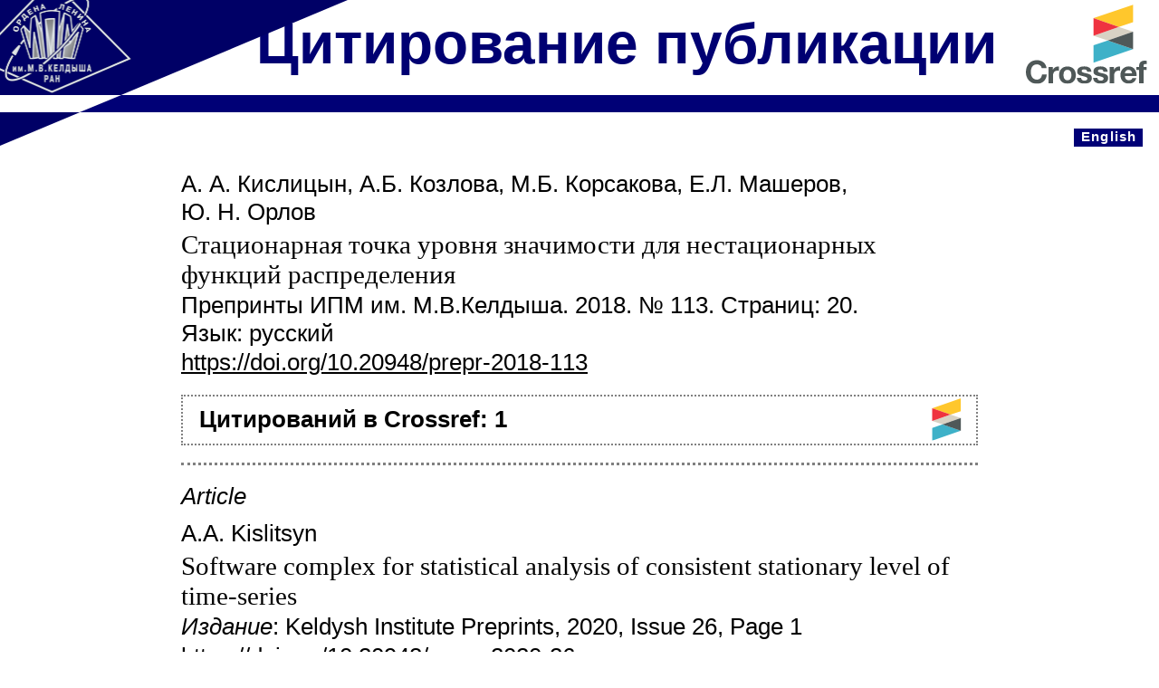

--- FILE ---
content_type: text/html
request_url: https://library.keldysh.ru/doi_forward_links.asp?doi=10.20948/prepr-2018-113
body_size: 17198
content:


<!DOCTYPE html>
<html>
<head>
<meta http-equiv="Content-Type" content="text/html; charset=windows-1251">
<meta name="viewport" content="width=device-width, initial-scale=1" />

<meta http-equiv="cache-control" content="max-age=0" />
<meta http-equiv="cache-control" content="no-cache" />
<meta http-equiv="expires" content="0" />
<meta http-equiv="expires" content="Tue, 01 Jan 1990 1:00:00 GMT" />
<title>Цитирование в CrossRef</title>
<link rel="stylesheet" type="text/css" href="main.css" />
<link rel="stylesheet" type="text/css" href="cited-by.css" />

<script src="jquery.js"></script>
<script src="xml2json.js"></script>

<script>

function entail_str(s, delim, tail) {
  if(s == null) return tail;
  if(s.length > 0)
    return (s+delim+tail);
  else
    return tail;
}



function parseXml(xml) {
  var dom = null;
  if (window.DOMParser) {
    try { 
          dom = (new DOMParser()).parseFromString(xml, "text/xml"); 
    } 
    catch (e) { dom = null; }
  }
  else if (window.ActiveXObject) {
    try {
          dom = new ActiveXObject('Microsoft.XMLDOM');
          dom.async = false;
          if (!dom.loadXML(xml)) { // parse error ..
            window.alert(dom.parseError.reason + dom.parseError.srcText);
            dom = null;
    }
  }

  catch (e) { dom = null; }
}

   if (dom==null)
      window.alert("Unable to parse this request!");

   return dom;
}

// ---------------------------------------------------------------------
// Функция формирования ФИО автра (с некой эвристикой)
// ---------------------------------------------------------------------
function crossrefFormatFIO(surname /* фамилия */, given_name /* имя и отчество */){
  var fio = (surname != null? surname.trim() : "");

  if (fio == "" ) return fio;

  if (given_name.indexOf(" ")  > 0) {
    var arrGivenNameArr = given_name.split(" ");
    firstName = "";
    secondName = "";
    if (arrGivenNameArr[0] != null && arrGivenNameArr[0] != "") {
      if (arrGivenNameArr[0].lastIndexOf(".") > 0) 
        firstName = arrGivenNameArr[0];
      else
        firstName = arrGivenNameArr[0].trim().substr(0,1)+".";
    }
    if (arrGivenNameArr[1] != null && arrGivenNameArr[1] != "") {
      if (arrGivenNameArr[1].lastIndexOf(".") > 0) 
        secondName = arrGivenNameArr[1].trim().substr(0,1)+".";
      else
        secondName = arrGivenNameArr[1].trim().substr(0,1)+".";
    }

    var io = "";
    if (firstName != "")
      io = firstName;
    if (firstName != "" && secondName != "")
      io = firstName+secondName;

    fio = io+"&nbsp;"+fio;
  }
// Если имя автора (given_name) задано не по правилам=<Имя Отчество>, то просто выводим ИО перед фамилией
  else {
    if (given_name.length > 0)
      fio = given_name+"&nbsp;"+fio;
  }  

  return fio;
}



var jsonDoiList = "";

try { 
   jsonDoiList = JSON.parse(xml2json(parseXml('<body>   <forward_link doi="10.20948/prepr-2018-113">    <journal_cite fl_count="0">     <issn type="print">20712898</issn>     <issn type="electronic">20712901</issn>     <journal_title>Keldysh Institute Preprints</journal_title>     <journal_abbreviation>KIAM Prepr.</journal_abbreviation>     <article_title>Software complex for statistical analysis of consistent stationary level of time-series</article_title>     <contributors>      <contributor first-author="true" sequence="first" contributor_role="author">       <given_name>Alexey Alexeevich</given_name>       <surname>Kislitsyn</surname>      </contributor>     </contributors>     <issue>26</issue>     <first_page>1</first_page>     <year>2020</year>     <publication_type>full_text</publication_type>     <doi type="journal_article">10.20948/prepr-2020-26</doi>    </journal_cite>   </forward_link>  </body>'),' '));
}
catch (e) { 
   jsonDoiList = null; 
}

// Данная переменная используется только для отладочной печати
var txtJsonDoiList = JSON.stringify(jsonDoiList);



// ----------------------------------------------------------------------
//                      Обработка результатов парсинга
// ----------------------------------------------------------------------


var html_body = ""

// Объявление МАССИВА forwardLinks со ссылками на публикацию, который получен на основании результатов парсинга в jsonDoiList

var forwardLinks;
try {
 forwardLinks = jsonDoiList.body.forward_link;
}
catch (e) {
  forwardLinks = null;
}




if (forwardLinks != null) {

var forwardLinksType = typeof forwardLinks;
var isForwardLinksArray = Array.isArray(forwardLinks);

// Если ссылка одна, то принудительно ее объект записываем в тот же массив forwardLinks,
// т.е. после парсинга jsonDoiList.body.forward_link содержит один элемент и он не массив, а объект
// таковы правила формирования xml в Crossref 

// (см. https://data.crossref.org/reports/help/schema_doc/crossref_query_output2.0/query_output2.0.html раздел forward_link)
if (!isForwardLinksArray) {
  forwardLinks = [jsonDoiList.body.forward_link];
}

// ---------------------------------------------------------
// Основной цикл для печати ссылок на публкацию
// ---------------------------------------------------------
  for (var i=0; i<forwardLinks.length; i++) {

/*
  Тип цитирующей публикации (обратной ссылки), получаемой из Crossref.

  Допустимые значения для srcCiteType, согласно схеме Crossref:
  <journal_cite        fl_count="">{0,unbounded}</journal_cite>
  <conf_cite           fl_count="">{0,unbounded}</conf_cite>
  <book_cite           fl_count="">{0,unbounded}</book_cite>
  <dissertation_cite   fl_count="">{0,unbounded}</dissertation_cite>
  <report_cite         fl_count="">{0,unbounded}</report_cite>
  <standard_cite       fl_count="">{0,unbounded}</standard_cite>
  <database_cite       fl_count="">{0,unbounded}</database_cite>
*/

  var srcCiteType = "";

      for (var key in forwardLinks[i]) {
      if (key.lastIndexOf("_cite") > 0) {
        srcCiteType = key;
        break;
      }
    }
  
    if (srcCiteType == "") continue;


// Тип публикациии и ее наименование
    var doi_href_type = forwardLinks[i][srcCiteType].doi["@type"].trim();
    var doi_href_type_title = "";


    if (doi_href_type == "journal_title") doi_href_type_title = "Journal&nbsp;title";
    else
    if (doi_href_type == "journal_issue") doi_href_type_title = "Journal&nbsp;issue";
    else
    if (doi_href_type == "journal_volume") doi_href_type_title = "Journal&nbsp;volume";
    else
    if (doi_href_type == "journal_article") doi_href_type_title = "Article";
    else
    if (doi_href_type == "conference_title") doi_href_type_title = "Conference&nbsp;title";
    else
    if (doi_href_type == "conference_series") doi_href_type_title = "Conference&nbsp;series";
    else
    if (doi_href_type == "conference_paper") doi_href_type_title = "Conference&nbsp;paper";
    else
    if (doi_href_type == "book_title") doi_href_type_title = "Book&nbsp;title";
    else
    if (doi_href_type == "book_series") doi_href_type_title = "Book&nbsp;series";
    else
    if (doi_href_type == "book_content") doi_href_type_title = "Book";
    else
    if (doi_href_type == "dissertation") doi_href_type_title = "Dissertation";
    else
    if (doi_href_type == "report-paper_title" || doi_href_type == "report_paper_title") doi_href_type_title = "Report&nbsp;paper&nbsp;title";
    else
    if (doi_href_type == "report-paper_series" || doi_href_type == "report_paper_series") doi_href_type_title = "Report&nbsp;paper&nbsp;series";
    else
    if (doi_href_type == "report-paper_content" || doi_href_type == "report_paper_content") doi_href_type_title = "Report&nbsp;paper&nbsp;content";
    else
    if (doi_href_type == "standard_title") doi_href_type_title = "Standard&nbsp;title";
    else
    if (doi_href_type == "standard_series") doi_href_type_title = "Standard&nbsp;series";
    else
    if (doi_href_type == "standard_content") doi_href_type_title = "Standard&nbsp;content";
    else
    if (doi_href_type == "database_title") doi_href_type_title = "Database&nbsp;title";
    else
    if (doi_href_type == "database_item") doi_href_type_title = "Database&nbsp;item";
    else
    if (doi_href_type == "dataset") doi_href_type_title = "Dataset";
    else
      doi_href_type_title = "Publication";
   
// Устанавливаем разрыв между ссылками

    html_body = entail_str(html_body, "", "<div class='dot-line'></div>");

    html_body = entail_str(html_body, (doi_href_type_title==""? "" : ""),"<div class='type-publ'>"+doi_href_type_title+"</div>");

// Авторы
var contributor_list = "";
var contributor_len = forwardLinks[i][srcCiteType].contributors.contributor.length;
    if (contributor_len == undefined) {  // один автор
      try {
        given_name = forwardLinks[i][srcCiteType].contributors.contributor.given_name;   
        surname = forwardLinks[i][srcCiteType].contributors.contributor.surname;
        contributor_list = crossrefFormatFIO(surname /* фамилия */, given_name /* имя и отчество */);
      }
      catch (e) {};
    }
    else {  // несколько авторов
      try {
        for (cj=0 ; cj < contributor_len; cj++) {
          given_name = forwardLinks[i][srcCiteType].contributors.contributor[cj].given_name;   
          surname = forwardLinks[i][srcCiteType].contributors.contributor[cj].surname;  
          contributor_list = entail_str (contributor_list, ", ", crossrefFormatFIO(surname, given_name));
        }
      }
      catch (e) {};
    }

    if (contributor_list != "") { // перед последним автором заменяем символ "," на " and" (так везде принято :-( )
      var contributor_list_last_comma = contributor_list.lastIndexOf(",");
      if (contributor_list_last_comma>0) 
        contributor_list = contributor_list.substr(0,contributor_list_last_comma)+" and"+contributor_list.substr(contributor_list_last_comma+1);
         
      html_body = entail_str(html_body, "", (contributor_list==""? "" : "<div class='text-main'>"+contributor_list+"</div>"));
    }

// Название публикации
var html_article_title = forwardLinks[i][srcCiteType].article_title;

// Специализация заполнения поля html_article_title по типу ссылки
    if (doi_href_type.substring(0,4) == "book") {
       html_article_title = forwardLinks[i][srcCiteType].series_title;
    }

    if (doi_href_type.substring(0,10) == "conference") {
       html_article_title = forwardLinks[i][srcCiteType].paper_title;
    }

    if (doi_href_type.substring(0,12) == "dissertation") {
       html_article_title = forwardLinks[i][srcCiteType].title;
    }

    if (doi_href_type.substring(0,6) == "report") {
       html_article_title = forwardLinks[i][srcCiteType].series_title;
    }

    if (doi_href_type.substring(0,8) == "database") {
       html_article_title = forwardLinks[i][srcCiteType].title;
    }

    if (doi_href_type.substring(0,8) == "standard") {
       html_article_title = forwardLinks[i][srcCiteType].series_title;
    }


    html_body = entail_str(html_body, (html_article_title==""? "" : ""),
    "<div class='title-main'>"+html_article_title+"</div>");




// !!!!!!!!!!!!!!!!!!!!!!!!!!!!!!!!!!!!!!!!!!!!!!!!!!!!!!!!!!!!
// Название издания и год выпуска
var html_journal_title = forwardLinks[i][srcCiteType].journal_title;

// Специализация заполнения поля html_journal_title по типу ссылки
    if (doi_href_type.substr(0,4) == "book") {
       html_journal_title = forwardLinks[i][srcCiteType].volume_title; 
    }

    if (doi_href_type.substring(0,10) == "conference") {
       html_journal_title = forwardLinks[i][srcCiteType].volume_title; 
    }

    if (doi_href_type.substring(0,12) == "dissertation") {
       html_journal_title = forwardLinks[i][srcCiteType].institution_name; 
    }

    if (doi_href_type.substring(0,6) == "report") {
       html_journal_title = forwardLinks[i][srcCiteType].volume_title; 
    }

    if (doi_href_type.substring(0,8) == "database") {
       html_journal_title = forwardLinks[i][srcCiteType].contributors;
       html_journal_title = entail_str(html_journal_title, ". ", forwardLinks[i][srcCiteType].institution_name);
    }

    if (doi_href_type.substring(0,8) == "standard") {
       html_journal_title = forwardLinks[i][srcCiteType].institution_name;
       html_journal_title = entail_str(html_journal_title, ". ", forwardLinks[i][srcCiteType].volume_title);
    }



var html_journal_cite_year = forwardLinks[i][srcCiteType].year;
    if (html_journal_title != "" && html_journal_cite_year != "")
      html_journal_title = html_journal_title + ", " + html_journal_cite_year;
    else 
    if (html_journal_title == "" && html_journal_cite_year != "")
      html_journal_title = html_journal_cite_year;


// Печать следующих 3-х полей выполняется в той последовательности, которая принята на всех сайтах

// Номер сборника
var html_volume = forwardLinks[i][srcCiteType].volume;
    if (html_volume != null && html_volume != "")
      html_journal_title = entail_str(html_journal_title, ", ", "Volume&nbsp;"+html_volume);

// Номер выпуска
var html_issue = forwardLinks[i][srcCiteType].issue;
    if (html_issue != null && html_issue != "")
      html_journal_title = entail_str(html_journal_title, ", ", "Issue&nbsp;"+html_issue);

// Номер первой страницы публикации в сборнике
var html_first_page = forwardLinks[i][srcCiteType].first_page;
    if (html_first_page != null && html_first_page != "")
      html_journal_title = entail_str(html_journal_title, ", ", "Page&nbsp;"+html_first_page);

if (html_journal_title != "") {
  html_body = entail_str(html_body, "", 
              "<div class='text-main'><i>Издание</i>: "+html_journal_title+"</div>");
}

// ISSN (для электронного и печатного издания)
/*
var html_issn_len = forwardLinks[i][srcCiteType]["issn"].length;
var html_issn = "";
    for (var j=0; j<html_issn_len; j++) {
      var issn_text = forwardLinks[i][srcCiteType]["issn"][j]["#text"];
      var issn_type = forwardLinks[i][srcCiteType]["issn"][j]["@type"];

      if (issn_text != null && issn_text != "") {
        html_issn = entail_str(html_issn, ", ",issn_text);
        
        if (issn_type != null && issn_type != "")
          html_issn = entail_str(html_issn, "&nbsp;","("+issn_type+")");
      }
    }

    if (html_issn != "")
      html_body = entail_str(html_body, "<br/>", "ISSN:&nbsp;"+html_issn);
*/

// DOI публикации
var html_doi =  forwardLinks[i][srcCiteType].doi["#text"];
    if (html_doi != null && html_doi != "")
      html_body = entail_str(html_body, "", "<div class='text-main'><a class='doi' href='https://doi.org/"+html_doi+"' target='_blank'>https://doi.org/"+html_doi+"</a></div>");

// Количество цитирований
var citations = 0;
    try {
      citations = forwardLinks[i][srcCiteType]["@fl_count"];
      html_body = entail_str(html_body, "", 
              "<div class='text-main'><i>Цитирований:</i> "+citations+"</div>");
    }
    catch (e) {};           


} // for (var i=0; i<forwardLinks.length; i++)

} // if (forwardLinks != null) {

</script>

</head>


<body>

<div class="tr"></div>

<div class="tr-w"></div>

<a href="prep_qf.asp"><img class="ipm" src="images/ipm-w.png" /></a>

<div class="first-line"></div>

<div class="first-line-w"></div>


<div class="title" style="right:14vw;">Цитирование публикации</div>


<img class="crossref" src="images/crossref-logo-200.svg"/>


<a class="rus-eng" href="https://library.keldysh.ru/doi_forward_links.asp?lg=e&doi=10.20948/prepr-2018-113" 
title="Английская версия">English</a>


<div class="content">


<!-- SourceKiamPublicationBodyRus -->
<div id="idHtmlKiamBody" class="text-main">
<span class="text-main">А.&nbsp;А.&nbsp;Кислицын</span>, <span class="text-main">А.Б.&nbsp;Козлова</span>, <span class="text-main">М.Б.&nbsp;Корсакова</span>, <span class="text-main">Е.Л.&nbsp;Машеров</span>, <span class="text-main">Ю.&nbsp;Н.&nbsp;Орлов</span><div class='title-main'>Стационарная точка уровня значимости для нестационарных функций распределения</div>
<div class="text-main">Препринты ИПМ им. М.В.Келдыша. 2018. №&nbsp;113. Страниц:&nbsp;20. Язык:&nbsp;русский</div>

<div class="text-main"><a class="doi" target="_blank" href="https://doi.org/10.20948/prepr-2018-113">https://doi.org/10.20948/prepr-2018-113</a></div>


</div>




<!-- CitationCrossrefQnt -->
<div class="number-cite">
  <div class="number-cite-label"><img class="crossref-number" src="images/crossref-logo-pic.svg" alt="Crossref logo"/></div>
  <div id="idCitationCrossrefQnt" class="number-cite-text"></div>
</div>


<!-- CitationCrossrefHtmlBody -->
<div id="idHtmlBody" class="text-main"></div>
<div class="dot-line" style="margin-bottom:22px;"></div>



</div>




<script>
  document.getElementById("idCitationCrossrefQnt").innerHTML = "Цитирований в Crossref:&nbsp;"+forwardLinks.length;



  document.getElementById("idHtmlBody").innerHTML = html_body;
</script>

</body>
</html>

--- FILE ---
content_type: text/css
request_url: https://library.keldysh.ru/main.css
body_size: 3329
content:
.mainstrip { BACKGROUND-COLOR: #c4c067; COLOR: white; FONT-WEIGHT: bold; font-family:Verdana, Arial, Helvetica, Tahoma, sans-serif; font-size:75% }
.greystrip { BACKGROUND-COLOR: #f5f5f5; COLOR: #000000; FONT-WEIGHT: bold; font-family:Verdana, Arial, Helvetica, Tahoma, sans-serif; font-size:75% }
.partstrip { BACKGROUND-COLOR: #ffaf00; COLOR: white; FONT-WEIGHT: bold; font-family:Verdana, Arial, Helvetica, Tahoma, sans-serif; font-size:75% }
.table-header {
	FONT-FAMILY: Verdana, Arial, Helvetica, Tahoma, sans-serif; 
	FONT-SIZE: 80%; 
	font-weight: bold; 
	background-color:#999999;
	border-style:outset; 
	border-color:#E5E7E9; 
	border-width:5px;
}
.advert { FONT-FAMILY: Verdana, Arial, Helvetica, Tahoma, sans-serif; FONT-SIZE: 80%; }
.text {font-family:Verdana, Arial, Helvetica, Tahoma, sans-serif; font-size:75%}
.frate {  FONT-FAMILY: Verdana, Arial, Helvetica, Tahoma, sans-serif; FONT-SIZE: 28px; font-weight: bold; }
.call { FONT-FAMILY: Verdana, Arial, Helvetica, Tahoma, sans-serif; FONT-SIZE: 85% }
.callw { COLOR: WHITE; FONT-FAMILY: Verdana, Arial, Helvetica, Tahoma, sans-serif; FONT-SIZE: 85% }
.head { FONT-FAMILY: Verdana, Arial, Helvetica, Tahoma, sans-serif; FONT-SIZE: 80%; font-weight: bold; }
.small { FONT-FAMILY: Verdana, Arial, Helvetica, Tahoma, sans-serif; FONT-SIZE: 71% }
.date { FONT-FAMILY: Verdana, Arial, Helvetica, Tahoma, sans-serif; FONT-SIZE: 71%; font-weight: bold; }
.inmenu { COLOR: BLUE; font-family:Verdana, Arial, Helvetica, Tahoma, sans-serif; font-size:75%}
.incurmenu { COLOR: BLACK; font-family:Verdana, Arial, Helvetica, Tahoma, sans-serif; font-size:75%}
.menu { color: #065c8d; FONT-FAMILY: Verdana, Arial, Helvetica, Tahoma, sans-serif; FONT-SIZE: 85%; font-weight: bold; }
.curmenu { color: #065c8d; FONT-FAMILY: Verdana, Arial, Helvetica, Tahoma, sans-serif; FONT-SIZE: 85%; font-weight: bold; }
.alive { color: blue; FONT-FAMILY: Verdana, Arial, Helvetica, Tahoma, sans-serif; FONT-SIZE: 85%; font-weight:bold; font-style:italic;}

.hlink { FONT-FAMILY: Verdana, Arial, Helvetica, Tahoma, sans-serif; FONT-SIZE: 75%; font-weight: bold; }
.weak { FONT-FAMILY: Verdana, Arial, Helvetica, Tahoma, sans-serif; FONT-SIZE: 71%; color: #999999; }
.grey { color: #999999}
.hlight { color: #FF9900}
.attr { FONT-FAMILY: Verdana, Arial, Helvetica, Tahoma, sans-serif; FONT-SIZE: 85%; }

.TEXTAREA {FONT-FAMILY: Verdana, Arial, Helvetica, Tahoma, sans-serif; 
	font-size: 12;
	border: 1px solid DimGray;
	background-color: white;
	outline: none;
}

INPUT {FONT-FAMILY: Verdana, Arial, Helvetica, Tahoma, sans-serif; 
	font-size: 12;
	border: 1px solid DimGray;
	background-color: white;
	outline: none;
}

SELECT {FONT-FAMILY: Verdana, Arial, Helvetica, Tahoma, sans-serif; 
	font-size: 12;
	border: 1px solid DimGray;
	background-color: white;
	outline: none;
}

a.inmenu { text-decoration:none;}
a.inmenu:hover {color: 0066FF}
a.menu:hover { color: #b84499; FONT-FAMILY: Verdana, Arial, Helvetica, Tahoma, sans-serif; FONT-SIZE: 85%; font-weight: bold; }
a.advert { text-decoration:none;}
a.advert:hover {color: 0066FF}
a.matter {color:#000000;}
a.smallink {color:#003399;}
a.matter:hover {color: 0066FF}

.lighttitle {
  color:#ceeafa;
  font-family:Verdana,serif;
  font-size:14px;
  font-weight:bold;
}


--- FILE ---
content_type: text/css
request_url: https://library.keldysh.ru/cited-by.css
body_size: 3359
content:
:root {
   /* font-size: calc(0.7em + 1vw); */
   box-sizing: border-box;
   font-family: calibri, arial, verdana, sans-serif; 
}

body {
   margin: 0px;
}

div.tr {
   z-index: 4;
   position: absolute;
   height: 0px;
   width: 0px;
   left: -30vw;
   top: 0vw;
   border: 12.6vw solid transparent;
   border-right: 30vw solid transparent; 
   border-left: 30vw solid transparent; 
   border-top: 12.6vw solid #000066;
}

div.tr-w {
   z-index: 9;
   position: absolute;
   height: 0px;
   width: 0px;
   left: 3.335vw;
   top: 8.2vw;
   border: 1.5vw solid transparent;
   border-right: 3.57vw solid transparent; 
   border-left: 3.57vw solid transparent; 
   border-top: 1.5vw solid white;
}

.ipm {
   position: absolute;
   z-index: 6;
   left: -2.5vw;
   top: -2vw;
   width: 14vw;
   border: 0px;
}

div.first-line {
   position: absolute;
   z-index: 1;
   top: 8.2vw; 
   height: 1.5vw; 
   background-color: #000076; 
   width: 100%;
}

div.first-line-w {
   position: absolute;
   z-index: 6;
   top: 8.2vw; 
   height: 1.5vw; 
   background-color: white; 
   width: 6.905vw;
}

div.delim-dotted {
   border:0px dotted transparent; 
   border-top:3px dotted gray; 
   height:0px; 
   margin-top:2vw;
   margin-bottom:1vw;
}

div.delim-dotted2 {
   border: 0px dotted transparent;
   border-top:3px dotted gray;
   height:0px; 
   margin-bottom:2vw;
   margin-top:2vw;
}

div.title {
   position: absolute;
   top: 0.85vw;
   right: 21.5vw;
   font-weight: bold;
   font-size: 5vw;
   color: #000072;
}

.crossref {
   position: absolute;
   z-index: 7;
   right: 1.0vw;
   top: 0.4vw;
   width: 10.5vw;
}

img.crossref-number {
   height: 1.8em;
}

a.rus-eng {
   position: absolute;
   z-index: 8;
   top: 11.1vw; 
   right: 1.4vw; 
   font-weight: bold;
   font-size: calc(0.35em + 0.75vw);
   color: white; 
   text-decoration: none; 
   background-color: #000076;
   letter-spacing: 0.1vw;
   padding-left: 0.6vw; 
   padding-right: 0.5vw; 
   padding-bottom: 0.2vw;
}

a.rus-eng:hover {
   color: silver;
}


div.content {
   margin-top: 14.7vw;
   margin-left: auto;
   margin-right: auto;
   width: 80vw;
   font-size: calc(0.6em + 1.3vw);
}

/*Р•СЃР»Рё С€РёСЂРѕРєРѕРµ РѕРєРЅРѕ*/
@media (min-width: 65rem) {
div.content { width: calc(20vw + 39rem); }
}

div.text-main {
   margin-bottom: 0.06em;
}

div.type-publ {
   margin-bottom: 0.4em;
   font-style: italic;
}

div.title-main {
   font-family: 'Times New Roman';
   font-size: 1.1em;
   margin-top: 0.12em;
   margin-bottom: 0.08em;
}

a.doi:link    {color: black;}
a.doi:visited {color: black; text-decoration: none;}
a.doi:hover   {color: #0000d2;}

div.number-cite {
   margin-top: 1.5vw;
   margin-bottom: 1.5vw;
   border: 2px dotted gray;
   font-weight: bold;
   height: 2,4em;
}

div.number-cite-text {
   padding-top: 0.4em; 
   padding-bottom: 0.4em; 
   padding-left: 0.7em;   
}

div.number-cite-label {
   float: right!important;
   padding-right: 0.6em;
   padding-top: 0.1em;
}

img.i-number-cite-label {
   height: 2.4em;
}

div.dot-line {
    border: 0px dotted transparent;
    border-top: 3px dotted gray;
    height: 0px;
    margin-top: 1vw;
    margin-bottom: 1.5vw; 
}






--- FILE ---
content_type: image/svg+xml
request_url: https://library.keldysh.ru/images/crossref-logo-pic.svg
body_size: 1177
content:
<?xml version="1.0" encoding="UTF-8"?>
<!DOCTYPE svg PUBLIC "-//W3C//DTD SVG 1.1//EN" "http://www.w3.org/Graphics/SVG/1.1/DTD/svg11.dtd">
<!-- Creator: CorelDRAW X7 -->
<svg xmlns="http://www.w3.org/2000/svg" xml:space="preserve" width="210mm" height="297mm" version="1.1" style="shape-rendering:geometricPrecision; text-rendering:geometricPrecision; image-rendering:optimizeQuality; fill-rule:evenodd; clip-rule:evenodd"
viewBox="0 0 21000 29700"
 xmlns:xlink="http://www.w3.org/1999/xlink">
 <defs>
  <style type="text/css">
   <![CDATA[
    .fil0 {fill:#3EB1C8}
    .fil2 {fill:#4F5858}
    .fil1 {fill:#D8D2C4}
    .fil4 {fill:#EF3340}
    .fil3 {fill:#FFC72C}
   ]]>
  </style>
 </defs>
 <g id="Слой_x0020_1">
  <metadata id="CorelCorpID_0Corel-Layer"/>
  <polygon class="fil0" points="369,29641 369,20723 7702,18299 20691,22743 "/>
  <polygon class="fil1" points="13358,11401 369,15875 7702,18299 20691,13825 "/>
  <polygon class="fil2" points="7702,18299 20691,13825 20691,22743 "/>
  <polygon class="fil3" points="20691,59 20691,8977 13358,11401 369,6957 "/>
  <polygon class="fil4" points="13358,11401 369,15875 369,6957 "/>
 </g>
</svg>
